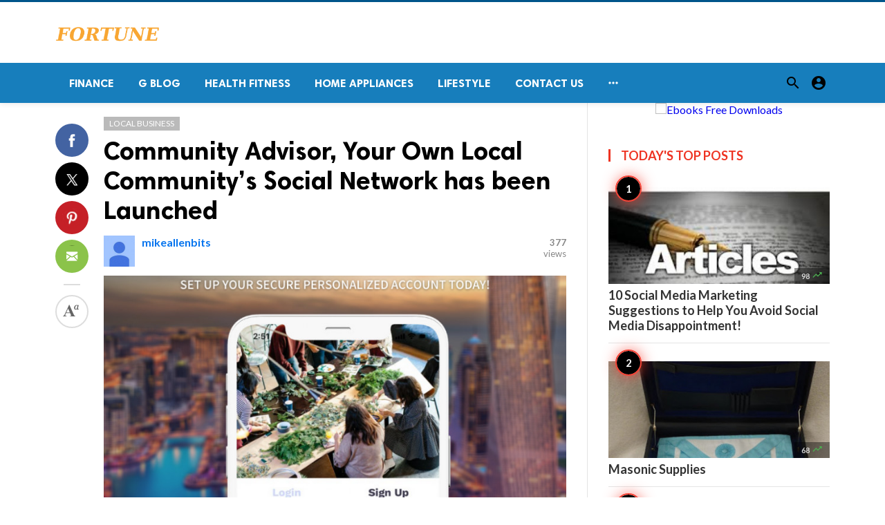

--- FILE ---
content_type: text/html; charset=UTF-8
request_url: https://fortunetelleroracle.com/local-business/community-advisor-your-own-local-community-s-social-network-has-been-launched-288081
body_size: 7403
content:
<!doctype html>
<html lang="en">

<head>
    <title>Community Advisor, Your Own Local Community’s Social Network has been Launched | Digital media blog website</title>
<meta http-equiv="Content-Type" content="text/html; charset=utf-8" />
<meta name="viewport" content="width=device-width, minimum-scale=1.0, maximum-scale=1.0, user-scalable=no" />
<meta name="description" content="Aimed at bringing communities closer, Community Advisor is available for download from Apple App Store and Google Play. In a world where connections a..." />
<meta name="keywords" content="Community Advisor,Discover and review Companies,Organize and attend Events,Participate in Forums,Redeem Community Advisor Discounts,Trade Items in your Community,Welcome to your Community" />
<meta property="fb:app_id" content="" />
<meta property="og:type" content="article" />
<meta property="og:site_name" content="Digitalmediablogwebsite" />
<meta property="og:title" content="Community Advisor, Your Own Local Community’s Social Network has been Launched | Digital media blog website" />
<meta property="og:description" content="Aimed at bringing communities closer, Community Advisor is available for download from Apple App Store and Google Play. In a world where connections a..." />
<meta property="og:url" content="https://fortunetelleroracle.com/local-business/community-advisor-your-own-local-community-s-social-network-has-been-launched-288081" />
<meta property="og:locale" content="en_EN">
<meta property="og:image" content="https://fortunetelleroracle.com/upload/media/posts/2021-03/25/community-advisor-your-own-local-community-s-social-network-has-been-launched_1616653798-b.jpg" />
<meta name="twitter:card" content="summary_large_image" />
<meta name="twitter:site" content="Digitalmediablogwebsite" />
<meta name="twitter:title" content="Community Advisor, Your Own Local Community’s Social Network has been Launched | Digital media blog website" />
<meta name="twitter:url" content="https://fortunetelleroracle.com/local-business/community-advisor-your-own-local-community-s-social-network-has-been-launched-288081" />
<meta name="twitter:description" content="Aimed at bringing communities closer, Community Advisor is available for download from Apple App Store and Google Play. In a world where connections a..." />
<meta name="twitter:image" content="https://fortunetelleroracle.com/upload/media/posts/2021-03/25/community-advisor-your-own-local-community-s-social-network-has-been-launched_1616653798-b.jpg" />
<link rel="shortcut icon" href="https://fortunetelleroracle.com/upload/favicon.png" />

    <link
    href="https://fonts.googleapis.com/css?family=Lato:400,500,600,700&amp;subset=latin,latin-ext"
    rel='stylesheet' type='text/css' />
<link href="https://fonts.googleapis.com/icon?family=Material+Icons" rel="stylesheet" />
<link type="text/css" rel="stylesheet" href="https://fortunetelleroracle.com/assets/css/plugins.css?v=4.9.9" />
<link type="text/css" rel="stylesheet" href="https://fortunetelleroracle.com/assets/css/application.css?v=4.9.9" />
    <link rel="stylesheet" href="https://fortunetelleroracle.com/assets/theme/viralmag/css/style.css">
  <link rel="canonical" href="https://fortunetelleroracle.com/local-business/community-advisor-your-own-local-community-s-social-network-has-been-launched-288081" />
    <style>
body {font-family: Lato, Helvetica, Arial, sans-serif;}
</style>

    <meta property="og:image:width" content="780" />
<meta property="og:image:height" content="440" />

    </head>

<body class="single-post">
    <header class="header">
    <div class="header__searchbar">
        <div class="container">
            <div class="header__searchbar__container">
                <form action="https://fortunetelleroracle.com/search" method="get">
                    <input class="header__searchbar__container__input" id="search" type="search" required="" name="q"
                        placeholder="Search:" autocomplete="off">
                    <label class="header__searchbar__container__close material-button material-button--icon ripple"
                        for="search"><i class="material-icons">&#xE5CD;</i></label>
                </form>
            </div>
        </div>
    </div>
    <div class="header__appbar header__appbar_top_color">
        <div class="container">
            <div class="header__appbar--left">
                <div class="header__appbar--left__nav visible-mobile">
                    <i class="material-icons">menu</i>
                </div>
                <div class="header__appbar--left__logo">
                    <a href="https://fortunetelleroracle.com">
     <img class="site-logo" src="https://fortunetelleroracle.com/upload/logo.png" alt="Digital media blog website">
</a>
                </div>
            </div>
            <div class="header__appbar--right hide-mobile">
                             </div>
        </div>
    </div>
    <div class="header__appbar header__appbar_menu">
        <div class="container">
            <div class="header__appbar--left hide-mobile">
                <div class="header__appbar--left__menu ">
                    <ul class="level_root header__appbar--left__menu__list">
    <li data-id="76" class="menu_item header__appbar--left__menu__list__item ">
                <a href="https://fortunetelleroracle.com/finance" class="menu-link  ripple"
                target="_self">
        <span class="menu-icon "></span>
    <span class="menu-title ">Finance</span>
    </a>
    </li>
    <li data-id="68" class="menu_item header__appbar--left__menu__list__item ">
                <a href="https://fortunetelleroracle.com/g-blog" class="menu-link  ripple"
                target="_self">
        <span class="menu-icon "></span>
    <span class="menu-title ">G Blog</span>
    </a>
    </li>
    <li data-id="70" class="menu_item header__appbar--left__menu__list__item ">
                <a href="https://fortunetelleroracle.com/health-fitness" class="menu-link  ripple"
                target="_self">
        <span class="menu-icon "></span>
    <span class="menu-title ">Health Fitness</span>
    </a>
    </li>
    <li data-id="71" class="menu_item header__appbar--left__menu__list__item ">
                <a href="https://fortunetelleroracle.com/home-appliances" class="menu-link  ripple"
                target="_self">
        <span class="menu-icon "></span>
    <span class="menu-title ">Home Appliances</span>
    </a>
    </li>
    <li data-id="73" class="menu_item header__appbar--left__menu__list__item ">
                <a href="https://fortunetelleroracle.com/lifestyle" class="menu-link  ripple"
                target="_self">
        <span class="menu-icon "></span>
    <span class="menu-title ">Lifestyle</span>
    </a>
    </li>
    <li data-id="67" class="menu_item header__appbar--left__menu__list__item ">
                <a href="https://fortunetelleroracle.com/contact" class="menu-link  ripple"
                target="_self">
        <span class="menu-icon "></span>
    <span class="menu-title ">Contact Us</span>
    </a>
    </li>
    </ul>

    <ul class="header__appbar--left__menu__list">
        <li class="header__appbar--left__menu__list__item">
            <a class="category-dropdown-button ripple has-dropdown" href="javascript:" data-target="category-dropdown"
                data-align="center">
                <i class="material-icons">&#xE5D3;</i>
            </a>
            <div class="category-dropdown dropdown-container">
                <div class="category-dropdown_sec sec_cat1 clearfix">
                    <div class="category-dropdown_community">
                        <div class="community_title">Hey Buzzy Community!</div>
                        <div class="community_desc">
                                                            <a href="/login">Log in</a> or <a href="/register">sign up</a> to create your own posts.
                                                    </div>
                    </div>

                                    </div>
                <div class="category-dropdown_sec sec_cat2 clearfix">
                    <ul class="level_root ">
    <li data-id="13" class="menu_item dropdown-container__item ripple ">
                <a href="" class="menu-link  ripple"
                target="_self">
        <span class="menu-icon "></span>
    <span class="menu-title ">Africa</span>
    </a>
    </li>
    <li data-id="14" class="menu_item dropdown-container__item ripple ">
                <a href="https://fortunetelleroracle.com/american" class="menu-link  ripple"
                target="_self">
        <span class="menu-icon "></span>
    <span class="menu-title ">American</span>
    </a>
    </li>
    <li data-id="15" class="menu_item dropdown-container__item ripple ">
                <a href="" class="menu-link  ripple"
                target="_self">
        <span class="menu-icon "></span>
    <span class="menu-title ">Animals</span>
    </a>
    </li>
    <li data-id="16" class="menu_item dropdown-container__item ripple ">
                <a href="" class="menu-link  ripple"
                target="_self">
        <span class="menu-icon "></span>
    <span class="menu-title ">Asia Pacific</span>
    </a>
    </li>
    <li data-id="17" class="menu_item dropdown-container__item ripple ">
                <a href="" class="menu-link  ripple"
                target="_self">
        <span class="menu-icon "></span>
    <span class="menu-title ">Basketball</span>
    </a>
    </li>
    <li data-id="18" class="menu_item dropdown-container__item ripple ">
                <a href="https://fortunetelleroracle.com/beauty-skincare-products" class="menu-link  ripple"
                target="_self">
        <span class="menu-icon "></span>
    <span class="menu-title ">Beauty &amp; Skincare Products</span>
    </a>
    </li>
    <li data-id="19" class="menu_item dropdown-container__item ripple ">
                <a href="https://fortunetelleroracle.com/books" class="menu-link  ripple"
                target="_self">
        <span class="menu-icon "></span>
    <span class="menu-title ">Books</span>
    </a>
    </li>
    <li data-id="20" class="menu_item dropdown-container__item ripple ">
                <a href="https://fortunetelleroracle.com/business" class="menu-link  ripple"
                target="_self">
        <span class="menu-icon "></span>
    <span class="menu-title ">Business</span>
    </a>
    </li>
    <li data-id="21" class="menu_item dropdown-container__item ripple ">
                <a href="https://fortunetelleroracle.com/business-advice" class="menu-link  ripple"
                target="_self">
        <span class="menu-icon "></span>
    <span class="menu-title ">Business Advice</span>
    </a>
    </li>
    <li data-id="22" class="menu_item dropdown-container__item ripple ">
                <a href="https://fortunetelleroracle.com/car-accessories" class="menu-link  ripple"
                target="_self">
        <span class="menu-icon "></span>
    <span class="menu-title ">Car Accessories</span>
    </a>
    </li>
    <li data-id="23" class="menu_item dropdown-container__item ripple ">
                <a href="https://fortunetelleroracle.com/celebrities" class="menu-link  ripple"
                target="_self">
        <span class="menu-icon "></span>
    <span class="menu-title ">Celebrities</span>
    </a>
    </li>
    <li data-id="24" class="menu_item dropdown-container__item ripple ">
                <a href="https://fortunetelleroracle.com/computer-accessories" class="menu-link  ripple"
                target="_self">
        <span class="menu-icon "></span>
    <span class="menu-title ">computer &amp; Accessories</span>
    </a>
    </li>
    <li data-id="25" class="menu_item dropdown-container__item ripple ">
                <a href="https://fortunetelleroracle.com/eco-friendly-products" class="menu-link  ripple"
                target="_self">
        <span class="menu-icon "></span>
    <span class="menu-title ">Eco-Friendly Products</span>
    </a>
    </li>
    <li data-id="26" class="menu_item dropdown-container__item ripple ">
                <a href="https://fortunetelleroracle.com/education" class="menu-link  ripple"
                target="_self">
        <span class="menu-icon "></span>
    <span class="menu-title ">Education</span>
    </a>
    </li>
    <li data-id="27" class="menu_item dropdown-container__item ripple ">
                <a href="https://fortunetelleroracle.com/entertainment" class="menu-link  ripple"
                target="_self">
        <span class="menu-icon "></span>
    <span class="menu-title ">Entertainment</span>
    </a>
    </li>
    <li data-id="28" class="menu_item dropdown-container__item ripple ">
                <a href="" class="menu-link  ripple"
                target="_self">
        <span class="menu-icon "></span>
    <span class="menu-title ">Europe</span>
    </a>
    </li>
    <li data-id="29" class="menu_item dropdown-container__item ripple ">
                <a href="https://fortunetelleroracle.com/fashion-accessories" class="menu-link  ripple"
                target="_self">
        <span class="menu-icon "></span>
    <span class="menu-title ">Fashion &amp; Accessories</span>
    </a>
    </li>
    <li data-id="30" class="menu_item dropdown-container__item ripple ">
                <a href="https://fortunetelleroracle.com/food-drink" class="menu-link  ripple"
                target="_self">
        <span class="menu-icon "></span>
    <span class="menu-title ">Food &amp; Drink</span>
    </a>
    </li>
    <li data-id="31" class="menu_item dropdown-container__item ripple ">
                <a href="" class="menu-link  ripple"
                target="_self">
        <span class="menu-icon "></span>
    <span class="menu-title ">Football</span>
    </a>
    </li>
    <li data-id="33" class="menu_item dropdown-container__item ripple ">
                <a href="https://fortunetelleroracle.com/funny-video" class="menu-link  ripple"
                target="_self">
        <span class="menu-icon "></span>
    <span class="menu-title ">Funny Video</span>
    </a>
    </li>
    <li data-id="34" class="menu_item dropdown-container__item ripple ">
                <a href="" class="menu-link  ripple"
                target="_self">
        <span class="menu-icon "></span>
    <span class="menu-title ">Gaming</span>
    </a>
    </li>
    <li data-id="35" class="menu_item dropdown-container__item ripple ">
                <a href="" class="menu-link  ripple"
                target="_self">
        <span class="menu-icon "></span>
    <span class="menu-title ">Golf</span>
    </a>
    </li>
    <li data-id="36" class="menu_item dropdown-container__item ripple ">
                <a href="https://fortunetelleroracle.com/handy-man-services" class="menu-link  ripple"
                target="_self">
        <span class="menu-icon "></span>
    <span class="menu-title ">Handy Man &amp; Services</span>
    </a>
    </li>
    <li data-id="37" class="menu_item dropdown-container__item ripple ">
                <a href="https://fortunetelleroracle.com/health-diet-products" class="menu-link  ripple"
                target="_self">
        <span class="menu-icon "></span>
    <span class="menu-title ">Health &amp; Diet Products</span>
    </a>
    </li>
    <li data-id="38" class="menu_item dropdown-container__item ripple ">
                <a href="https://fortunetelleroracle.com/health-care-products" class="menu-link  ripple"
                target="_self">
        <span class="menu-icon "></span>
    <span class="menu-title ">Health Care Products</span>
    </a>
    </li>
    <li data-id="39" class="menu_item dropdown-container__item ripple ">
                <a href="https://fortunetelleroracle.com/hobbies" class="menu-link  ripple"
                target="_self">
        <span class="menu-icon "></span>
    <span class="menu-title ">Hobbies</span>
    </a>
    </li>
    <li data-id="40" class="menu_item dropdown-container__item ripple ">
                <a href="https://fortunetelleroracle.com/hobbies-craft" class="menu-link  ripple"
                target="_self">
        <span class="menu-icon "></span>
    <span class="menu-title ">Hobbies &amp; Craft</span>
    </a>
    </li>
    <li data-id="41" class="menu_item dropdown-container__item ripple ">
                <a href="https://fortunetelleroracle.com/home-garden-products" class="menu-link  ripple"
                target="_self">
        <span class="menu-icon "></span>
    <span class="menu-title ">Home &amp; Garden Products</span>
    </a>
    </li>
    <li data-id="42" class="menu_item dropdown-container__item ripple ">
                <a href="https://fortunetelleroracle.com/hotel" class="menu-link  ripple"
                target="_self">
        <span class="menu-icon "></span>
    <span class="menu-title ">Hotel</span>
    </a>
    </li>
    <li data-id="43" class="menu_item dropdown-container__item ripple ">
                <a href="https://fortunetelleroracle.com/how-to-video" class="menu-link  ripple"
                target="_self">
        <span class="menu-icon "></span>
    <span class="menu-title ">How To Video</span>
    </a>
    </li>
    <li data-id="44" class="menu_item dropdown-container__item ripple ">
                <a href="https://fortunetelleroracle.com/kids-toys" class="menu-link  ripple"
                target="_self">
        <span class="menu-icon "></span>
    <span class="menu-title ">Kids Toys</span>
    </a>
    </li>
    <li data-id="45" class="menu_item dropdown-container__item ripple ">
                <a href="https://fortunetelleroracle.com/lamps-shades" class="menu-link  ripple"
                target="_self">
        <span class="menu-icon "></span>
    <span class="menu-title ">Lamps &amp; Shades</span>
    </a>
    </li>
    <li data-id="46" class="menu_item dropdown-container__item ripple ">
                <a href="https://fortunetelleroracle.com/life-style" class="menu-link  ripple"
                target="_self">
        <span class="menu-icon "></span>
    <span class="menu-title ">Life Style</span>
    </a>
    </li>
    <li data-id="47" class="menu_item dropdown-container__item ripple ">
                <a href="" class="menu-link  ripple"
                target="_self">
        <span class="menu-icon "></span>
    <span class="menu-title ">Lists</span>
    </a>
    </li>
    <li data-id="48" class="menu_item dropdown-container__item ripple ">
                <a href="" class="menu-link  ripple"
                target="_self">
        <span class="menu-icon "></span>
    <span class="menu-title ">Middle East</span>
    </a>
    </li>
    <li data-id="49" class="menu_item dropdown-container__item ripple ">
                <a href="https://fortunetelleroracle.com/mobile-phone-accessories" class="menu-link  ripple"
                target="_self">
        <span class="menu-icon "></span>
    <span class="menu-title ">Mobile Phone &amp; Accessories</span>
    </a>
    </li>
    <li data-id="51" class="menu_item dropdown-container__item ripple ">
                <a href="https://fortunetelleroracle.com/music-video" class="menu-link  ripple"
                target="_self">
        <span class="menu-icon "></span>
    <span class="menu-title ">Music Video</span>
    </a>
    </li>
    <li data-id="52" class="menu_item dropdown-container__item ripple ">
                <a href="https://fortunetelleroracle.com/news" class="menu-link  ripple"
                target="_self">
        <span class="menu-icon "></span>
    <span class="menu-title ">News</span>
    </a>
    </li>
    <li data-id="53" class="menu_item dropdown-container__item ripple ">
                <a href="https://fortunetelleroracle.com/other" class="menu-link  ripple"
                target="_self">
        <span class="menu-icon "></span>
    <span class="menu-title ">Other</span>
    </a>
    </li>
    <li data-id="54" class="menu_item dropdown-container__item ripple ">
                <a href="https://fortunetelleroracle.com/pets-products-accessories" class="menu-link  ripple"
                target="_self">
        <span class="menu-icon "></span>
    <span class="menu-title ">Pets Products &amp; Accessories</span>
    </a>
    </li>
    <li data-id="55" class="menu_item dropdown-container__item ripple ">
                <a href="" class="menu-link  ripple"
                target="_self">
        <span class="menu-icon "></span>
    <span class="menu-title ">Politics</span>
    </a>
    </li>
    <li data-id="56" class="menu_item dropdown-container__item ripple ">
                <a href="" class="menu-link  ripple"
                target="_self">
        <span class="menu-icon "></span>
    <span class="menu-title ">Questions Answer</span>
    </a>
    </li>
    <li data-id="57" class="menu_item dropdown-container__item ripple ">
                <a href="" class="menu-link  ripple"
                target="_self">
        <span class="menu-icon "></span>
    <span class="menu-title ">Star Signs</span>
    </a>
    </li>
    <li data-id="58" class="menu_item dropdown-container__item ripple ">
                <a href="" class="menu-link  ripple"
                target="_self">
        <span class="menu-icon "></span>
    <span class="menu-title ">Style</span>
    </a>
    </li>
    <li data-id="59" class="menu_item dropdown-container__item ripple ">
                <a href="" class="menu-link  ripple"
                target="_self">
        <span class="menu-icon "></span>
    <span class="menu-title ">Tennis</span>
    </a>
    </li>
    <li data-id="60" class="menu_item dropdown-container__item ripple ">
                <a href="https://fortunetelleroracle.com/travel" class="menu-link  ripple"
                target="_self">
        <span class="menu-icon "></span>
    <span class="menu-title ">Travel</span>
    </a>
    </li>
    <li data-id="61" class="menu_item dropdown-container__item ripple ">
                <a href="https://fortunetelleroracle.com/travel-accessories" class="menu-link  ripple"
                target="_self">
        <span class="menu-icon "></span>
    <span class="menu-title ">Travel &amp; Accessories</span>
    </a>
    </li>
    <li data-id="62" class="menu_item dropdown-container__item ripple ">
                <a href="https://fortunetelleroracle.com/video-games" class="menu-link  ripple"
                target="_self">
        <span class="menu-icon "></span>
    <span class="menu-title ">Video Games</span>
    </a>
    </li>
    <li data-id="64" class="menu_item dropdown-container__item ripple ">
                <a href="https://fortunetelleroracle.com/videos" class="menu-link  ripple"
                target="_self">
        <span class="menu-icon "></span>
    <span class="menu-title ">Videos</span>
    </a>
    </li>
    <li data-id="65" class="menu_item dropdown-container__item ripple ">
                <a href="https://fortunetelleroracle.com/wireless-phone-accessories" class="menu-link  ripple"
                target="_self">
        <span class="menu-icon "></span>
    <span class="menu-title ">Wireless Phone &amp; Accessories</span>
    </a>
    </li>
    <li data-id="66" class="menu_item dropdown-container__item ripple ">
                <a href="" class="menu-link  ripple"
                target="_self">
        <span class="menu-icon "></span>
    <span class="menu-title ">World</span>
    </a>
    </li>
    </ul>
                </div>
                <div class="category-dropdown_sec sec_cat3 clearfix">
                    <img class="footer-site-logo" src="https://fortunetelleroracle.com/upload/flogo.png" width="60"
                        alt="Digital media blog website">
                    <div class="language-links hor">
    <a class="button button-white" href="javascript:">
        <i class="material-icons">&#xE8E2;</i>
        <b>English</b>
    </a>
    <ul class="sub-nav ">
                <li>
            <a href="https://fortunetelleroracle.com/select-language/it" class="sub-item">Italian (it)</a>
        </li>
                <li>
            <a href="https://fortunetelleroracle.com/select-language/ar" class="sub-item">Arabic (ar)</a>
        </li>
                <li>
            <a href="https://fortunetelleroracle.com/select-language/nl" class="sub-item">Dutch (nl)</a>
        </li>
                <li>
            <a href="https://fortunetelleroracle.com/select-language/en" class="sub-item">English (en)</a>
        </li>
                <li>
            <a href="https://fortunetelleroracle.com/select-language/ru" class="sub-item">Russian (ru)</a>
        </li>
                <li>
            <a href="https://fortunetelleroracle.com/select-language/es" class="sub-item">Spanish (es)</a>
        </li>
                <li>
            <a href="https://fortunetelleroracle.com/select-language/tr" class="sub-item">Turkish (tr)</a>
        </li>
            </ul>
</div>

                    <div class="footer-left">
                        <div class="footer-menu clearfix">
                            <ul class="level_root ">
    </ul>
                        </div>
                        <div class="footer-copyright clearfix">
                            Copyright © 2026 Digital media blog website. All rights reserved.
                        </div>
                    </div>
                </div>
            </div>
        </li>
    </ul>
                </div>
            </div>
            <div class="header__appbar--right">
                <div class="header__appbar--right__search">
    <div class="header__appbar--right__search__button material-button material-button--icon ripple">
        <i class="material-icons">&#xE8B6;</i>
    </div>
</div>
                <div class="header__appbar--right__notice">
                                    </div>
                <div class="header__appbar--right__settings">
        <a class="header__appbar--right__settings__button material-button material-button--icon ripple"  href="https://fortunetelleroracle.com/login" rel="get:Loginform">
            <i class="material-icons">&#xE853;</i>
        </a>
    </div>
            </div>
        </div>
    </div>
</header>
<div class="drawer">
    <div class="drawer__header clearfix">
        <div class="drawer__header__logo">
        <a href="https://fortunetelleroracle.com">
     <img class="site-logo" src="https://fortunetelleroracle.com/upload/logo.png" alt="Digital media blog website">
</a>
        </div>
        <span class="drawer__header__close"><i class="material-icons">&#xE408;</i></span>
    </div>
    <ul class="drawer__menu">
        <li class="drawer__menu__item drawer__menu__item--active">
            <a class="drawer__menu__item__link" href="https://fortunetelleroracle.com">
                <span class="drawer__menu__item__icon"><i class="material-icons">&#xE88A;</i></span>
                <span class="drawer__menu__item__title">Home</span>
            </a>
        </li>
        <li data-id="2" class="menu_item drawer__menu__item clearfix ">
                <a href="https://fortunetelleroracle.com/news" class="menu-link drawer__menu__item__link ripple"
                target="_self">
        <span class="menu-icon drawer__menu__item__icon"></span>
    <span class="menu-title drawer__menu__item__title">News</span>
    </a>
    </li>
    <li data-id="4" class="menu_item drawer__menu__item clearfix ">
                <a href="https://fortunetelleroracle.com/fashion" class="menu-link drawer__menu__item__link ripple"
                target="_self">
        <span class="menu-icon drawer__menu__item__icon"></span>
    <span class="menu-title drawer__menu__item__title">Fashion</span>
    </a>
    </li>
    <li data-id="6" class="menu_item drawer__menu__item clearfix ">
                <a href="https://fortunetelleroracle.com/videos" class="menu-link drawer__menu__item__link ripple"
                target="_self">
        <span class="menu-icon drawer__menu__item__icon"></span>
    <span class="menu-title drawer__menu__item__title">Videos</span>
    </a>
    </li>
    <li data-id="8" class="menu_item drawer__menu__item clearfix ">
                <a href="https://fortunetelleroracle.com/local-business" class="menu-link drawer__menu__item__link ripple"
                target="_self">
        <span class="menu-icon drawer__menu__item__icon"></span>
    <span class="menu-title drawer__menu__item__title">Local Business</span>
    </a>
    </li>
    <li data-id="10" class="menu_item drawer__menu__item clearfix ">
                <a href="https://fortunetelleroracle.com/health-fitness" class="menu-link drawer__menu__item__link ripple"
                target="_self">
        <span class="menu-icon drawer__menu__item__icon"></span>
    <span class="menu-title drawer__menu__item__title">Health Fitness</span>
    </a>
    </li>
    <li data-id="12" class="menu_item drawer__menu__item clearfix ">
                <a href="https://fortunetelleroracle.com/polls" class="menu-link drawer__menu__item__link ripple"
                target="_self">
        <span class="menu-icon drawer__menu__item__icon"></span>
    <span class="menu-title drawer__menu__item__title">Polls</span>
    </a>
    </li>


        <li class=" drawer__menu__item--border">
                    </li>
    </ul>

    <div class="footer-left">
        <div class="footer-menu clearfix">
            <ul class="level_root ">
    </ul>
        </div>
        <div class="footer-copyright clearfix">
            Copyright © 2026 Digital media blog website. All rights reserved.
        </div>
    </div>
</div>

    <div class="content-header hide-mobile">
    <div class="content-header__container container">
        <div class="content-header__container__left">
            <div class="content-header__container__left__home">
                <a href="https://fortunetelleroracle.com"><i class="material-icons">&#xE88A;</i></a>
            </div>
            <div class="content-header__container__left__title">Community Advisor, Your Own Local Community’s Social Network has been Launched</div>
        </div>
        <div class="content-header__container__right">
        </div>
    </div>
    <div class="content-header__progress--container">
        <div class="content-header__progress--container__progress"></div>
    </div>
</div>
<div class="buzz-container">
    
    <div class="global-container container">
        <div class="post-content content">
            <div class="news content-detail-page">
                <article role="main" itemscope itemtype="https://schema.org/NewsArticle" class="news__item"
    data-type="news" data-id="288081" data-url="https://fortunetelleroracle.com/local-business/community-advisor-your-own-local-community-s-social-network-has-been-launched-288081"
    data-title="Community Advisor, Your Own Local Community’s Social Network has been Launched" data-description="Aimed at bringing communities closer, Community Advisor is available for download from Apple App Store and Google Play. In a world where connections are virtual, Community Advisor helps people of the same neighborhood come together online, participate in forums, start meaningful conversations, plan activities, trade among themselves and find services when needed." data-keywords="" data-share="0">
    <meta itemprop="mainEntityOfPage" content="https://fortunetelleroracle.com/local-business/community-advisor-your-own-local-community-s-social-network-has-been-launched-288081">
<meta itemprop="datePublished" content="2021-03-25T06:29:58+00:00" />
<meta itemprop="dateModified" content="2021-03-25T06:29:58+00:00" />
<meta itemprop="inLanguage" content="en_EN" />
<meta itemprop="genre" content="news" name="medium" />
<div itemprop="publisher" itemscope itemtype="https://schema.org/Organization">
    <div itemprop="logo" itemscope itemtype="https://schema.org/ImageObject">
        <meta itemprop="url" content="https://fortunetelleroracle.com/upload/logo.png">
        <meta itemprop="width" content="400">
        <meta itemprop="height" content="60">
    </div>
    <meta itemprop="name" content=Digital media blog website>
</div>
    <div class="content-body">
        <div class="content-body--left">
            <div class="content-sticky">
                <div class="content-share">
        <a class="content-share__item facebook buzz-share-button" data-share-type="facebook" data-type="news"
            data-id="288081" data-post-url="https://fortunetelleroracle.com/post-share" data-title="Community Advisor, Your Own Local Community’s Social Network has been Launched"
            data-sef="https://fortunetelleroracle.com/local-business/community-advisor-your-own-local-community-s-social-network-has-been-launched-288081">
            <div class="content-share__icon facebook-white"></div>
                    </a>
        <a class="content-share__item twitter buzz-share-button" data-share-type="twitter" data-type="news"
            data-id="288081" data-post-url="https://fortunetelleroracle.com/post-share" data-title="Community Advisor, Your Own Local Community’s Social Network has been Launched"
            data-sef="https://fortunetelleroracle.com/local-business/community-advisor-your-own-local-community-s-social-network-has-been-launched-288081">
            <div class="content-share__icon twitter-white"></div>
                    </a>
        <a class="content-share__item pinterest buzz-share-button" data-share-type="pinterest" data-type="news"
            data-id="288081" data-post-url="https://fortunetelleroracle.com/post-share" data-title="Community Advisor, Your Own Local Community’s Social Network has been Launched"
            data-sef="https://fortunetelleroracle.com/local-business/community-advisor-your-own-local-community-s-social-network-has-been-launched-288081">
            <div class="content-share__icon pinterest-white"></div>
                    </a>
        <a class="content-share__item whatsapp buzz-share-button visible-phone" data-type="news"
            data-id="288081" data-share-type="whatsapp" data-post-url="https://fortunetelleroracle.com/post-share"
            data-title="Community Advisor, Your Own Local Community’s Social Network has been Launched" data-sef="https://fortunetelleroracle.com/local-business/community-advisor-your-own-local-community-s-social-network-has-been-launched-288081">
            <div class="content-share__icon whatsapp-white"></div>
                    </a>
        <a class="content-share__item mail buzz-share-button" data-type="news" data-id="288081"
            data-share-type="mail" data-post-url="https://fortunetelleroracle.com/post-share" data-title="Community Advisor, Your Own Local Community’s Social Network has been Launched"
            data-sef="https://fortunetelleroracle.com/local-business/community-advisor-your-own-local-community-s-social-network-has-been-launched-288081">
            <div class="content-share__icon mail-white"></div>
                    </a>
                    <div class="content-font hide-phone">
                <div class="content-font__item has-dropdown" data-target="font-dropdown-288081"
                    data-align="left-bottom">
                    <span class="content-font__icon"></span>
                </div>
                <div class="font-dropdown font-dropdown-288081 dropdown-container">
                    <ul>
                        <li class="font-dropdown__item dropdown-container__item ripple has-ripple" data-action="minus">
                            <span class="font-dropdown__item__icon font-dropdown__item__icon--minus"></span>
                        </li>
                        <li class="font-dropdown__item dropdown-container__item ripple has-ripple" data-action="plus">
                            <span class="font-dropdown__item__icon font-dropdown__item__icon--plus"></span>
                        </li>
                    </ul>
                </div>
            </div>
                    </div>
            </div>
        </div>
        <div class="content-body--right">
            
            <div class="content-title">
                <div class="badges">
    <div class="item_category clearfix">
        <a href="https://fortunetelleroracle.com/local-business" class="seca">
        Local Business
    </a>
    </div>

            
    </div>
                <h1 itemprop="headline"><a href="https://fortunetelleroracle.com/local-business/community-advisor-your-own-local-community-s-social-network-has-been-launched-288081">Community Advisor, Your Own Local Community’s Social Network has been Launched</a></h1>
            </div>

            
            <div class="content-info">
                <div class="clearfix" itemprop="author" itemscope itemtype="https://schema.org/Person">
        <div itemprop="image" itemscope itemtype="https://schema.org/ImageObject">
        <meta itemprop="url" content="https://fortunetelleroracle.com/assets/images/user-avatar-b.jpg">
        <meta itemprop="width" content="200">
        <meta itemprop="height" content="200">
    </div>
    <meta itemprop="name" content="mikeallenbits">
                <div class="user-info  answerer">
                    <div class="avatar left">
                <img src="https://fortunetelleroracle.com/assets/images/user-avatar-s.jpg" width="45" height="45"
                    alt="mikeallenbits">
            </div>
                <div class="info">
                            <div class="flex-items-center">
                    <a itemprop="name" class="content-info__author"
                        href="https://fortunetelleroracle.com/profile/mikeallenbits"
                        target="_self">mikeallenbits</a>
                    
                                                                            </div>
                        <div class="detail">
                                            </div>
        </div>
    </div>
        <div class="content-share__view">
        <b>377</b><br>
        views
    </div>
            </div>
            </div>

            <figure class="content-body__image">
        <img class="lazyload" src="https://fortunetelleroracle.com/assets/images/preloader.gif"
            data-src="https://fortunetelleroracle.com/upload/media/posts/2021-03/25/community-advisor-your-own-local-community-s-social-network-has-been-launched_1616653798-b.jpg" alt="Community Advisor, Your Own Local Community’s Social Network has been Launched" width="788">
    </figure>
<div itemprop="image" itemscope itemtype="https://schema.org/ImageObject">
    <meta itemprop="url" content="https://fortunetelleroracle.com/upload/media/posts/2021-03/25/community-advisor-your-own-local-community-s-social-network-has-been-launched_1616653798-b.jpg">
    <meta itemprop="width" content="788">
    <meta itemprop="height" content="443">
</div>

            
            <div class="content-body__description" itemprop="description">Aimed at bringing communities closer, Community Advisor is available for download from Apple App Store and Google Play. In a world where connections are virtual, Community Advisor helps people of the same neighborhood come together online, participate in forums, start meaningful conversations, plan activities, trade among themselves and find services when needed.</div>

            <div class="content-body__detail" itemprop="articleBody">
                <section class="entry fr-view" id="section_0" entry="97085">
    
    
    
    <p>At the age of 22, I have started my small business and got succeed. Invested in multiple industries and developed my career in my early life. <br></p>

    
    <div class="clear"></div>
</section>
        
            
    <ul class="post-pagination clearfix">
        </ul>
            </div>

            <!-- tags -->
            <div class="content-tags hide-mobiles">
            <span class="tagy"><a href="https://fortunetelleroracle.com/tag/community-advisor">Community Advisor</a></span>
                <span class="tagy"><a href="https://fortunetelleroracle.com/tag/discover-and-review-companies">Discover and review Companies</a></span>
                <span class="tagy"><a href="https://fortunetelleroracle.com/tag/organize-and-attend-events">Organize and attend Events</a></span>
                <span class="tagy"><a href="https://fortunetelleroracle.com/tag/participate-in-forums">Participate in Forums</a></span>
                <span class="tagy"><a href="https://fortunetelleroracle.com/tag/redeem-community-advisor-discounts">Redeem Community Advisor Discounts</a></span>
                <span class="tagy"><a href="https://fortunetelleroracle.com/tag/trade-items-in-your-community">Trade Items in your Community</a></span>
                <span class="tagy"><a href="https://fortunetelleroracle.com/tag/welcome-to-your-community">Welcome to your Community</a></span>
        </div>

            
            
            
            
            <div class="content-comments">
    
    
    
    </div>
        </div>
    </div>
    <div class="clear"></div>
</article>
            </div>
            <div class="content-spinner">
                <svg class="spinner-container" width="45px" height="45px" viewBox="0 0 52 52">
                    <circle class="path" cx="26px" cy="26px" r="20px" fill="none" stroke-width="4px"></circle>
                </svg>
            </div>
        </div>

        <div class="sidebar hide-mobile">
            <div class="sidebar--fixed">
                <div class="clearfix"> </div>
    <div class="ads clearfix" >
                   <div class="show-web visible-mobile">
                <a href="https://ebookscriptsale.com/" target="_blank"><img src="https://ebookscriptsale.com/images/ebookscriptsale.png" alt="Ebooks Free Downloads" width="300" 
				height="250" /></a>
           </div>
            </div>
    <div class="clearfix"> </div>

                <div class="sidebar-block clearfix">
        <div class="colheader rosy">
            <h3 class="header-title">Today&#039;s Top <span>Posts</span></h3>
        </div>
        <br>
        <ol class="sidebar-mosts sidebar-mosts--readed">
                            <li class="sidebar-mosts__item ">
                    <a class="sidebar-mosts__item__link" href="https://fortunetelleroracle.com/news/10-social-media-marketing-suggestions-to-help-you-avoid-social-media-disappointment-790266" title="10 Social Media Marketing Suggestions to Help You Avoid Social Media Disappointment!">
                        <figure class="sidebar-mosts__item__body">
                            <div class="sidebar-mosts__item__image">
                                <img class="sidebar-mosts__item__image__item lazyload"
                                    src="https://fortunetelleroracle.com/assets/images/preloader.gif"
                                    data-src="https://fortunetelleroracle.com/upload/media/posts/2022-11/21/10-social-media-marketing-suggestions-to-help-you-avoid-social-media-disappointment_1669025925-s.jpg" alt="10 Social Media Marketing Suggestions to Help You Avoid Social Media Disappointment!"
                                    width="300" height="169">
                            </div>
                            <figcaption class="sidebar-mosts__item__caption">
                                <div class="sidebar-mosts__item__view">
                                    <span
                                        class="sidebar-mosts__item__view__count">98</span>
                                    <span class="sidebar-mosts__item__view__icon"><i
                                            class="material-icons">&#xE8E5;</i></span>
                                </div>
                                <h3 class="sidebar-mosts__item__title">10 Social Media Marketing Suggestions to Help You Avoid Social Media Disappointment!</h3>
                            </figcaption>

                        </figure>
                    </a>
                </li>
                            <li class="sidebar-mosts__item ">
                    <a class="sidebar-mosts__item__link" href="https://fortunetelleroracle.com/fashion-accessories/masonic-supplies-432644" title="Masonic Supplies">
                        <figure class="sidebar-mosts__item__body">
                            <div class="sidebar-mosts__item__image">
                                <img class="sidebar-mosts__item__image__item lazyload"
                                    src="https://fortunetelleroracle.com/assets/images/preloader.gif"
                                    data-src="https://fortunetelleroracle.com/upload/media/posts/2022-01/27/masonic-supplies_1643265648-s.jpg" alt="Masonic Supplies"
                                    width="300" height="169">
                            </div>
                            <figcaption class="sidebar-mosts__item__caption">
                                <div class="sidebar-mosts__item__view">
                                    <span
                                        class="sidebar-mosts__item__view__count">68</span>
                                    <span class="sidebar-mosts__item__view__icon"><i
                                            class="material-icons">&#xE8E5;</i></span>
                                </div>
                                <h3 class="sidebar-mosts__item__title">Masonic Supplies</h3>
                            </figcaption>

                        </figure>
                    </a>
                </li>
                            <li class="sidebar-mosts__item ">
                    <a class="sidebar-mosts__item__link" href="https://fortunetelleroracle.com/g-blog/earn-money-online-with-satta-matka-game-434357" title="Earn money online with satta matka game">
                        <figure class="sidebar-mosts__item__body">
                            <div class="sidebar-mosts__item__image">
                                <img class="sidebar-mosts__item__image__item lazyload"
                                    src="https://fortunetelleroracle.com/assets/images/preloader.gif"
                                    data-src="https://fortunetelleroracle.com/upload/media/posts/2022-01/30/earn-money-online-with-satta-matka-game_1643537255-s.jpg" alt="Earn money online with satta matka game"
                                    width="300" height="169">
                            </div>
                            <figcaption class="sidebar-mosts__item__caption">
                                <div class="sidebar-mosts__item__view">
                                    <span
                                        class="sidebar-mosts__item__view__count">27</span>
                                    <span class="sidebar-mosts__item__view__icon"><i
                                            class="material-icons">&#xE8E5;</i></span>
                                </div>
                                <h3 class="sidebar-mosts__item__title">Earn money online with satta matka game</h3>
                            </figcaption>

                        </figure>
                    </a>
                </li>
                            <li class="sidebar-mosts__item ">
                    <a class="sidebar-mosts__item__link" href="https://fortunetelleroracle.com/handy-man-services/antarctic-air-duct-cleaning-los-angeles-375490" title="Antarctic Air Duct Cleaning Los Angeles">
                        <figure class="sidebar-mosts__item__body">
                            <div class="sidebar-mosts__item__image">
                                <img class="sidebar-mosts__item__image__item lazyload"
                                    src="https://fortunetelleroracle.com/assets/images/preloader.gif"
                                    data-src="https://fortunetelleroracle.com/upload/media/posts/2021-10/29/antarctic-air-duct-cleaning-los-angeles_1635480644-s.jpg" alt="Antarctic Air Duct Cleaning Los Angeles"
                                    width="300" height="169">
                            </div>
                            <figcaption class="sidebar-mosts__item__caption">
                                <div class="sidebar-mosts__item__view">
                                    <span
                                        class="sidebar-mosts__item__view__count">27</span>
                                    <span class="sidebar-mosts__item__view__icon"><i
                                            class="material-icons">&#xE8E5;</i></span>
                                </div>
                                <h3 class="sidebar-mosts__item__title">Antarctic Air Duct Cleaning Los Angeles</h3>
                            </figcaption>

                        </figure>
                    </a>
                </li>
                            <li class="sidebar-mosts__item ">
                    <a class="sidebar-mosts__item__link" href="https://fortunetelleroracle.com/news/verified-market---swot-analysis-for-the-major-market-players-345573" title="Verified Market   - SWOT analysis for the major market players">
                        <figure class="sidebar-mosts__item__body">
                            <div class="sidebar-mosts__item__image">
                                <img class="sidebar-mosts__item__image__item lazyload"
                                    src="https://fortunetelleroracle.com/assets/images/preloader.gif"
                                    data-src="https://fortunetelleroracle.com/upload/media/posts/2021-08/30/verified-market-swot-analysis-for-the-major-market-players_1630314795-s.jpg" alt="Verified Market   - SWOT analysis for the major market players"
                                    width="300" height="169">
                            </div>
                            <figcaption class="sidebar-mosts__item__caption">
                                <div class="sidebar-mosts__item__view">
                                    <span
                                        class="sidebar-mosts__item__view__count">26</span>
                                    <span class="sidebar-mosts__item__view__icon"><i
                                            class="material-icons">&#xE8E5;</i></span>
                                </div>
                                <h3 class="sidebar-mosts__item__title">Verified Market   - SWOT analysis for the major market players</h3>
                            </figcaption>

                        </figure>
                    </a>
                </li>
                            <li class="sidebar-mosts__item ">
                    <a class="sidebar-mosts__item__link" href="https://fortunetelleroracle.com/news/fish-tabile-409163" title="Fish Tabile">
                        <figure class="sidebar-mosts__item__body">
                            <div class="sidebar-mosts__item__image">
                                <img class="sidebar-mosts__item__image__item lazyload"
                                    src="https://fortunetelleroracle.com/assets/images/preloader.gif"
                                    data-src="https://fortunetelleroracle.com/upload/media/posts/2021-12/24/fish-tabile_1640326587-s.jpg" alt="Fish Tabile"
                                    width="300" height="169">
                            </div>
                            <figcaption class="sidebar-mosts__item__caption">
                                <div class="sidebar-mosts__item__view">
                                    <span
                                        class="sidebar-mosts__item__view__count">22</span>
                                    <span class="sidebar-mosts__item__view__icon"><i
                                            class="material-icons">&#xE8E5;</i></span>
                                </div>
                                <h3 class="sidebar-mosts__item__title">Fish Tabile</h3>
                            </figcaption>

                        </figure>
                    </a>
                </li>
                            <li class="sidebar-mosts__item ">
                    <a class="sidebar-mosts__item__link" href="https://fortunetelleroracle.com/food/list-of-fast-food-restaurants-in-uae-426003" title="List of Fast Food Restaurants in UAE">
                        <figure class="sidebar-mosts__item__body">
                            <div class="sidebar-mosts__item__image">
                                <img class="sidebar-mosts__item__image__item lazyload"
                                    src="https://fortunetelleroracle.com/assets/images/preloader.gif"
                                    data-src="https://fortunetelleroracle.com/upload/media/posts/2022-01/17/list-of-fast-food-restaurants-in-uae_1642398992-s.jpg" alt="List of Fast Food Restaurants in UAE"
                                    width="300" height="169">
                            </div>
                            <figcaption class="sidebar-mosts__item__caption">
                                <div class="sidebar-mosts__item__view">
                                    <span
                                        class="sidebar-mosts__item__view__count">21</span>
                                    <span class="sidebar-mosts__item__view__icon"><i
                                            class="material-icons">&#xE8E5;</i></span>
                                </div>
                                <h3 class="sidebar-mosts__item__title">List of Fast Food Restaurants in UAE</h3>
                            </figcaption>

                        </figure>
                    </a>
                </li>
                            <li class="sidebar-mosts__item ">
                    <a class="sidebar-mosts__item__link" href="https://fortunetelleroracle.com/news/fight-addiction-with-drug-rehabilitation-230777" title="Fight Addiction With Drug Rehabilitation">
                        <figure class="sidebar-mosts__item__body">
                            <div class="sidebar-mosts__item__image">
                                <img class="sidebar-mosts__item__image__item lazyload"
                                    src="https://fortunetelleroracle.com/assets/images/preloader.gif"
                                    data-src="https://fortunetelleroracle.com/upload/media/posts/2020-05/28/fight-addiction-with-drug-rehabilitation_1590641385-s.jpg" alt="Fight Addiction With Drug Rehabilitation"
                                    width="300" height="169">
                            </div>
                            <figcaption class="sidebar-mosts__item__caption">
                                <div class="sidebar-mosts__item__view">
                                    <span
                                        class="sidebar-mosts__item__view__count">21</span>
                                    <span class="sidebar-mosts__item__view__icon"><i
                                            class="material-icons">&#xE8E5;</i></span>
                                </div>
                                <h3 class="sidebar-mosts__item__title">Fight Addiction With Drug Rehabilitation</h3>
                            </figcaption>

                        </figure>
                    </a>
                </li>
                            <li class="sidebar-mosts__item ">
                    <a class="sidebar-mosts__item__link" href="https://fortunetelleroracle.com/american/quality-dental-care-best-emergency-dentist-open-24-hours-350490" title="Quality Dental Care | Best Emergency Dentist Open 24 Hours">
                        <figure class="sidebar-mosts__item__body">
                            <div class="sidebar-mosts__item__image">
                                <img class="sidebar-mosts__item__image__item lazyload"
                                    src="https://fortunetelleroracle.com/assets/images/preloader.gif"
                                    data-src="https://fortunetelleroracle.com/upload/media/posts/2021-09/09/quality-dental-care-best-emergency-dentist-open-24-hours_1631170527-s.jpg" alt="Quality Dental Care | Best Emergency Dentist Open 24 Hours"
                                    width="300" height="169">
                            </div>
                            <figcaption class="sidebar-mosts__item__caption">
                                <div class="sidebar-mosts__item__view">
                                    <span
                                        class="sidebar-mosts__item__view__count">20</span>
                                    <span class="sidebar-mosts__item__view__icon"><i
                                            class="material-icons">&#xE8E5;</i></span>
                                </div>
                                <h3 class="sidebar-mosts__item__title">Quality Dental Care | Best Emergency Dentist Open 24 Hours</h3>
                            </figcaption>

                        </figure>
                    </a>
                </li>
                            <li class="sidebar-mosts__item ">
                    <a class="sidebar-mosts__item__link" href="https://fortunetelleroracle.com/education/important-tips-to-crack-clat-in-one-month-381547" title="Important Tips To Crack CLAT In One Month">
                        <figure class="sidebar-mosts__item__body">
                            <div class="sidebar-mosts__item__image">
                                <img class="sidebar-mosts__item__image__item lazyload"
                                    src="https://fortunetelleroracle.com/assets/images/preloader.gif"
                                    data-src="https://fortunetelleroracle.com/upload/media/posts/2021-11/11/important-tips-to-crack-clat-in-one-month_1636613251-s.jpg" alt="Important Tips To Crack CLAT In One Month"
                                    width="300" height="169">
                            </div>
                            <figcaption class="sidebar-mosts__item__caption">
                                <div class="sidebar-mosts__item__view">
                                    <span
                                        class="sidebar-mosts__item__view__count">19</span>
                                    <span class="sidebar-mosts__item__view__icon"><i
                                            class="material-icons">&#xE8E5;</i></span>
                                </div>
                                <h3 class="sidebar-mosts__item__title">Important Tips To Crack CLAT In One Month</h3>
                            </figcaption>

                        </figure>
                    </a>
                </li>
                    </ol>
    </div>

                <div class="sidebar-block clearfix">
        <div class="colheader sea">
            <h3 class="header-title">Connect With Community</h3>
        </div>
        <div class="social_links">
                            <a href="" class="social-facebook" target="_blank" rel="nofollow">
                                        <img width="24" height="24" src="https://fortunetelleroracle.com/assets/images/social_icons/facebook.svg" alt="Follow Us on Facebook" />
                    <span>Follow Us on Facebook</span>
                </a>
                            <a href="https://twitter.com/Fortune75688604" class="social-twitter" target="_blank" rel="nofollow">
                                        <img width="24" height="24" src="https://fortunetelleroracle.com/assets/images/social_icons/x.svg" alt="Follow Us on X" />
                    <span>Follow Us on X</span>
                </a>
                            <a href="" class="social-instagram" target="_blank" rel="nofollow">
                                        <img width="24" height="24" src="https://fortunetelleroracle.com/assets/images/social_icons/instagram.svg" alt="Follow Us on Instagram" />
                    <span>Follow Us on Instagram</span>
                </a>
                    </div>
    </div>

                            </div>
        </div>
    </div>
</div>

    <span class="back-to-top hide-mobile"><i class="material-icons">&#xE316;</i></span>
<div class="clear"></div>
<footer class="footer-bottom category-dropdown_sec sec_cat3 clearfix clearfix">
    <div class="container">
        <img class="footer-site-logo" src="https://fortunetelleroracle.com/upload/flogo.png" width="60" alt="fortune teller oracle">
        <div class="footer-left">
            <div class="footer-menu clearfix">
    <ul class="level_root ">
    </ul>

</div>
            <div class="footer-copyright clearfix">
    Copyright © 2026 Digital media blog website. All rights reserved.
</div>
        </div>

        <div class="language-links hor">
    <a class="button button-white" href="javascript:">
        <i class="material-icons">&#xE8E2;</i>
        <b>English</b>
    </a>
    <ul class="sub-nav ">
                <li>
            <a href="https://fortunetelleroracle.com/select-language/it" class="sub-item">Italian (it)</a>
        </li>
                <li>
            <a href="https://fortunetelleroracle.com/select-language/ar" class="sub-item">Arabic (ar)</a>
        </li>
                <li>
            <a href="https://fortunetelleroracle.com/select-language/nl" class="sub-item">Dutch (nl)</a>
        </li>
                <li>
            <a href="https://fortunetelleroracle.com/select-language/en" class="sub-item">English (en)</a>
        </li>
                <li>
            <a href="https://fortunetelleroracle.com/select-language/ru" class="sub-item">Russian (ru)</a>
        </li>
                <li>
            <a href="https://fortunetelleroracle.com/select-language/es" class="sub-item">Spanish (es)</a>
        </li>
                <li>
            <a href="https://fortunetelleroracle.com/select-language/tr" class="sub-item">Turkish (tr)</a>
        </li>
            </ul>
</div>
    </div>
</footer>

    <script>
    var buzzy_base_url ="https://fortunetelleroracle.com";
    var buzzy_language ="en_EN";
    var buzzy_facebook_app ="";
</script>
<script src="https://fortunetelleroracle.com/assets/js/manifest.js?v=4.9.9"></script>
<script src="https://fortunetelleroracle.com/assets/js/vendor.js?v=4.9.9"></script>
<script src="https://fortunetelleroracle.com/assets/js/app.min.js?v=4.9.9"></script>


<div id="auth-modal" class="modal auth-modal"></div>

<div id="fb-root"></div>

<div class="hide">
    <input name="_requesttoken" id="requesttoken" type="hidden" value="AYsw5qUPtjPt7BkOXJKBrKfhgPmOkUWOAVq82UpK" />
</div>

    <script>
    if($(".news").length) {
        $(".news").buzzAutoLoad({
            item: ".news__item"
        });
    }
</script>

    <!-- Google tag (gtag.js) -->
<script async src="https://www.googletagmanager.com/gtag/js?id=G-9GPD21Q7JG"></script>
<script>
  window.dataLayer = window.dataLayer || [];
  function gtag(){dataLayer.push(arguments);}
  gtag('js', new Date());

  gtag('config', 'G-9GPD21Q7JG');
</script>

<script>
  // Redirect from old index.php to homepage
  if (window.location.pathname === "/index.php") {
    window.location.replace("https://fortunetelleroracle.com/");
  }
</script>
    
</body>

</html>
